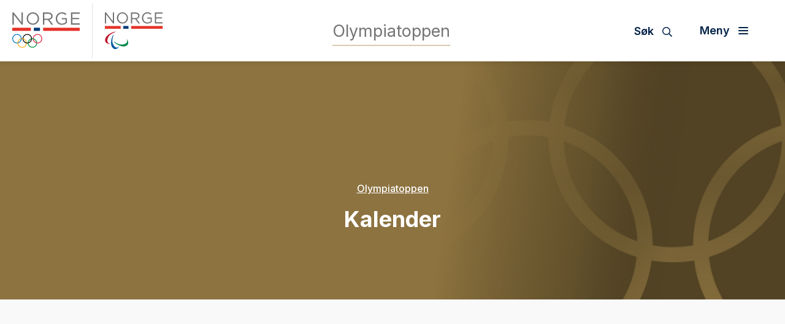

--- FILE ---
content_type: text/html; charset=utf-8
request_url: https://olympiatoppen.no/kalender/
body_size: 7056
content:
<!doctype html>
<html lang="nb" id="CalendarListPage_114027">
<head>
    <title>Kalender</title>
    <meta http-equiv="Content-Type" content="text/html; charset=UTF-8" />
    <meta name="viewport" content="width=device-width, initial-scale=1.0, shrink-to-fit=no" />
    
<meta name="description" />
<meta property="og:title" content="Kalender" />
<meta property="og:url" content="https://olympiatoppen.no/kalender/" />
<meta property="og:image" content="https://www.idrettsforbundet.no/Static/gfx/nif_logo.png" /> 
<meta property="og:description" />
<meta property="og:locale" content="nb_NO" />
<meta property="og:type" content="article" />

<link rel="canonical" href="https://olympiatoppen.no/kalender/" />
    <link rel="icon" href="/favicon.ico">

    <link rel="preconnect" href="https://fonts.gstatic.com/">
    <link href="https://fonts.googleapis.com/css2?family=Inter:wght@400;500;600;700&display=swap" rel="stylesheet">

    <link href="https://stackpath.bootstrapcdn.com/bootstrap/4.3.1/css/bootstrap.min.css" integrity="sha384-ggOyR0iXCbMQv3Xipma34MD+dH/1fQ784/j6cY/iJTQUOhcWr7x9JvoRxT2MZw1T" crossorigin="anonymous" rel="stylesheet">
    <link href="https://cdnjs.cloudflare.com/ajax/libs/Swiper/6.4.1/swiper-bundle.min.css" integrity="sha512-Jx7hgWZErcwTLoopOyS5XvroOiSBz5EkcZHXBop7MzH0NhQT7ed9IrtOxnuxrv2F1HCZqE4S2dqXDUzbHFoWlg==" crossorigin="anonymous" rel="stylesheet" />
    <link href="https://cdnjs.cloudflare.com/ajax/libs/fancybox/3.5.7/jquery.fancybox.min.css" integrity="sha512-H9jrZiiopUdsLpg94A333EfumgUBpO9MdbxStdeITo+KEIMaNfHNvwyjjDJb+ERPaRS6DpyRlKbvPUasNItRyw==" crossorigin="anonymous" rel="stylesheet" />
    <link rel="stylesheet" href="/Static/federation/css/fontawesome/all.min.css" type="text/css" />
    
    <link href="/Static/olt/style.css" type="text/css" rel="stylesheet" />

    
    <!-- Google Tag Manager -->
    <script>
        (function (w, d, s, l, i) {
        w[l] = w[l] || []; w[l].push({
            'gtm.start':
                new Date().getTime(), event: 'gtm.js'
        }); var f = d.getElementsByTagName(s)[0],
            j = d.createElement(s), dl = l != 'dataLayer' ? '&l=' + l : ''; j.async = true; j.src =
                'https://www.googletagmanager.com/gtm.js?id=' + i + dl; f.parentNode.insertBefore(j, f);
        })(window, document, 'script', 'dataLayer', 'GTM-5HXS2BC');</script>
    <!-- End Google Tag Manager -->

    
</head>
<body>
    
    <noscript>
        <iframe src="https://www.googletagmanager.com/ns.html?id=GTM-5HXS2BC" height="0" width="0" style="display:none;visibility:hidden"></iframe>
    </noscript>

    
<div id="fb-root"></div>
<script async defer crossorigin="anonymous" src="https://connect.facebook.net/nb_NO/sdk.js#xfbml=1&version=v6.0"></script>
    
    

<nav class="navbar">
    <div class="navbar-header">
        <a href="/" class="navbar-brand d-none d-lg-flex">
            <img src="/Static/gfx/logo_norge.svg" alt="Logo Norges idrettsforbund">
            <div class="navbar-brand-divider"></div>
            <img src="/Static/gfx/logo_para.svg" alt="Logo Paraidrett">
        </a>
        <a href="/" class="navbar-brand animated-link ml-lg-auto mr-lg-auto"><span>Olympiatoppen</span></a>
        <div class="navbar-header-right">
            <button type="button" class="menu-search-button" data-toggle="collapse" data-target="#search-bar" aria-controls="search-bar" aria-expanded="false" aria-label="Søk">
                <span class="d-none d-lg-inline">Søk</span>
                <i class="far fa-search"></i>
                <div class="menu-icon open">
                    <div></div>
                    <div></div>
                    <div></div>
                    <div></div>
                </div>
            </button>
            <button class="navbar-toggler toggle-menu align-bottom" type="button" data-toggle="collapse" data-target="#mainmenu" aria-controls="mainmenu" aria-expanded="false" aria-label="Åpne meny">
                <span class="d-none d-lg-inline">Meny</span>
                <div class="menu-icon">
                    <div></div>
                    <div></div>
                    <div></div>
                    <div></div>
                </div>
            </button>
        </div>
    </div>
    <div id="search-bar" class="collapse">
        <div class="container">
            <div class="row">
                <div class="col-12">
                    <form action="/system/sok/" class="search-bar-form">
                        <i class="far fa-search"></i>
                        <input type="search" name="q" placeholder="Søk etter hva du vil">
                        <button type="submit" aria-label="Søk">Søk</button>
                    </form>
                </div>
            </div>
        </div>
    </div>
    <div class="collapse navbar-collapse position-relative" id="mainmenu">
        <div class="container-fluid">
            <div class="row mb-30">
                <div class="col-12 col-xl-9 position-static pr-xl-30">
                    <div class="row">


        <div class="col-12 col-lg-3 pr-lg-15">
            <a href="/fagomrader/" class="nav-link dropdown-toggle" data-toggle="dropdown" aria-haspopup="true" aria-expanded="false">Fagomr&#229;der</a> 
            <div class="dropdown-menu">
                <a href="/fagomrader/" class="dropdown-item dropdown-parent">Fagomr&#229;der <i class="far fa-arrow-right"></i></a>
                        <a href="/fagomrader/fagartikler/" class="dropdown-item">Artikler (tverrfaglige) <i class="far fa-arrow-right"></i></a>
        <a href="/fagomrader/helse/" class="dropdown-item">Helse <i class="far fa-arrow-right"></i></a>
        <a href="/fagomrader/idrettscoaching/" class="dropdown-item">Idrettscoaching og trenerutvikling <i class="far fa-arrow-right"></i></a>
        <a href="/fagomrader/idrettspsernaering/" class="dropdown-item">Idrettsern&#230;ring <i class="far fa-arrow-right"></i></a>
        <a href="/fagomrader/idrettspsykologi/" class="dropdown-item">Idrettspsykologi <i class="far fa-arrow-right"></i></a>
        <a href="/fagomrader/medieradgivning/" class="dropdown-item">Medier&#229;dgivning <i class="far fa-arrow-right"></i></a>
        <a href="/fagomrader/motorikk-og-ferdighetsutvikling/" class="dropdown-item">Motorikk- og ferdighetsutvikling <i class="far fa-arrow-right"></i></a>
        <a href="/fagomrader/olympisk-avdeling/" class="dropdown-item">Olympisk avdeling <i class="far fa-arrow-right"></i></a>
        <a href="/fagomrader/paraidrett/" class="dropdown-item">Paralympisk idrett <i class="far fa-arrow-right"></i></a>
        <a href="/fagomrader/styrke/" class="dropdown-item">Styrke <i class="far fa-arrow-right"></i></a>
        <a href="/fagomrader/talentutvikling/" class="dropdown-item">Talentutvikling <i class="far fa-arrow-right"></i></a>
        <a href="/fagomrader/utstyr-og-teknologi/" class="dropdown-item">Teknologi <i class="far fa-arrow-right"></i></a>
        <a href="/fagomrader/trenerutvikling/" class="dropdown-item">Trenerutvikling <i class="far fa-arrow-right"></i></a>
        <a href="/fagomrader/utdanning-og-karriere/" class="dropdown-item">Utdanning og karriere <i class="far fa-arrow-right"></i></a>
        <a href="/fagomrader/utholdenhet/" class="dropdown-item">Utholdenhet <i class="far fa-arrow-right"></i></a>

            </div> 
        </div>
        <div class="col-12 col-lg-3 pr-lg-15">
            <a href="/om-olympiatoppen/" class="nav-link dropdown-toggle" data-toggle="dropdown" aria-haspopup="true" aria-expanded="false">Om Olympiatoppen</a> 
            <div class="dropdown-menu">
                <a href="/om-olympiatoppen/" class="dropdown-item dropdown-parent">Om Olympiatoppen <i class="far fa-arrow-right"></i></a>
                        <a href="/om-olympiatoppen/ansatte/" class="dropdown-item">Ansatte <i class="far fa-arrow-right"></i></a>
        <a href="/om-olympiatoppen/fou/" class="dropdown-item">FoU <i class="far fa-arrow-right"></i></a>
        <a href="/om-olympiatoppen/ledige-stillinger/" class="dropdown-item">Ledige stillinger <i class="far fa-arrow-right"></i></a>
        <a href="/om-olympiatoppen/nytt-nasjonalt-toppidrettssenter/" class="dropdown-item">Nytt nasjonalt toppidrettssenter <i class="far fa-arrow-right"></i></a>
        <a href="/om-olympiatoppen/olympiatoppen-sportshotell/" class="dropdown-item">Olympiatoppen Sportshotell <i class="far fa-arrow-right"></i></a>
        <a href="/link/0978fca6be6f4a2dbd70a74ee17b42c9.aspx" class="dropdown-item">Samarbeidspartnere og leverand&#248;rer <i class="far fa-arrow-right"></i></a>
        <a href="/om-olympiatoppen/strategi/" class="dropdown-item">Strategi <i class="far fa-arrow-right"></i></a>

            </div> 
        </div>
        <div class="col-12 col-lg-3 pr-lg-15">
            <a href="/ol-og-paralympics/" class="nav-link dropdown-toggle" data-toggle="dropdown" aria-haspopup="true" aria-expanded="false">OL og Paralympics</a> 
            <div class="dropdown-menu">
                <a href="/ol-og-paralympics/" class="dropdown-item dropdown-parent">OL og Paralympics <i class="far fa-arrow-right"></i></a>
                        <a href="/ol-og-paralympics/paris-2024/" class="dropdown-item">Paris 2024 <i class="far fa-arrow-right"></i></a>
        <a href="/ol-og-paralympics/beijing-2022/" class="dropdown-item">Beijing 2022 <i class="far fa-arrow-right"></i></a>
        <a href="/ol-og-paralympics/tokyo-2020/" class="dropdown-item">Tokyo 2020 <i class="far fa-arrow-right"></i></a>
        <a href="/ol-og-paralympics/pyeongchang-2018/" class="dropdown-item">PyeongChang 2018 <i class="far fa-arrow-right"></i></a>
        <a href="/ol-og-paralympics/rio-de-janeiro-2016/" class="dropdown-item">Rio de Janeiro 2016 <i class="far fa-arrow-right"></i></a>
        <a href="/ol-og-paralympics/sochi-2014/" class="dropdown-item">Sochi 2014 <i class="far fa-arrow-right"></i></a>
        <a href="/ol-og-paralympics/london-2012/" class="dropdown-item">London 2012 <i class="far fa-arrow-right"></i></a>
        <a href="/ol-og-paralympics/vancouver-2010/" class="dropdown-item">Vancouver 2010 <i class="far fa-arrow-right"></i></a>
        <a href="/ol-og-paralympics/Beijing-2008/" class="dropdown-item">Beijing 2008 <i class="far fa-arrow-right"></i></a>
        <a href="/ol-og-paralympics/torino-2006/" class="dropdown-item">Torino 2006 <i class="far fa-arrow-right"></i></a>

            </div> 
        </div>
        <div class="col-12 col-lg-3 pr-lg-15">
            <a href="/for-stipendutovere/" class="nav-link dropdown-toggle" data-toggle="dropdown" aria-haspopup="true" aria-expanded="false">Stipend og st&#248;tteordninger</a> 
            <div class="dropdown-menu">
                <a href="/for-stipendutovere/" class="dropdown-item dropdown-parent">Stipend og st&#248;tteordninger <i class="far fa-arrow-right"></i></a>
                        <a href="/for-stipendutovere/for-stipendutovere/" class="dropdown-item">For stipendut&#248;vere <i class="far fa-arrow-right"></i></a>
        <a href="/for-stipendutovere/stotteordninger/" class="dropdown-item">St&#248;tteordninger <i class="far fa-arrow-right"></i></a>

            </div> 
        </div>




                    </div>
                </div>
                <div class="col-12 col-xl-3 border-left-xl pl-xl-30">
                    <a href="#" class="nav-link dropdown-toggle" data-toggle="dropdown" aria-haspopup="true" aria-expanded="false">Regionale avdelinger</a>
                    <div class="dropdown-menu">
                        <a href="/region/" class="dropdown-item dropdown-parent">Regionale avdelinger<i class="far fa-arrow-right"></i></a>
                                <a href="/region/innlandet/" class="dropdown-item">Olympiatoppen Innlandet <i class="far fa-arrow-right"></i></a>
                                <a href="/region/midt-norge/" class="dropdown-item">Olympiatoppen Midt-Norge <i class="far fa-arrow-right"></i></a>
                                <a href="/region/nord/" class="dropdown-item">Olympiatoppen Nord <i class="far fa-arrow-right"></i></a>
                                <a href="/region/sor/" class="dropdown-item">Olympiatoppen S&#248;r <i class="far fa-arrow-right"></i></a>
                                <a href="/region/sorvest/" class="dropdown-item">Olympiatoppen S&#248;rvest <i class="far fa-arrow-right"></i></a>
                                <a href="/region/vest/" class="dropdown-item">Olympiatoppen Vest <i class="far fa-arrow-right"></i></a>
                                <a href="/region/ostlandet/" class="dropdown-item">Olympiatoppen &#216;stlandet <i class="far fa-arrow-right"></i></a>
                    </div>
                </div>
            </div>
            <div class="row">
                <div class="col-12 col-lg-9 d-none d-lg-block">
                        <div class="font-bold mb-3 pt-2">Ofte besøkte sider</div>
                        <ul class="floating-link-list fontsize-small">
                                <li><a target="" href="/om-olympiatoppen/ansatte/">Ansatte</a></li>
                                <li><a target="" href="/ressurser/treningssenteret/">Treningssenteret</a></li>
                                <li><a target="" href="/om-olympiatoppen/olympiatoppen-sportshotell/">Olympiatoppen Sportshotell</a></li>
                                <li><a target="" href="/ressurser/kunnskapsportalen/">Kunnskapsportalen</a></li>
                                <li><a target="" href="/om-olympiatoppen/">Om Olympiatoppen</a></li>
                        </ul>
                </div>
                <div class="col-12 col-lg-3 pt-30 border-top border-top-lg-0 border-left-lg pl-lg-30">
                    <div class="dropdown-menu d-block">
                    </div>
                    <div class="menu-some text-center text-lg-left">
<a href="https://www.facebook.com/olympiatoppen" target="_blank" title="Følg oss på Facebook"><i class="fab fa-facebook"></i></a>                        <a href="https://twitter.com/Olympiatoppen" target="_blank" title="Følg oss på Twitter"><i class="fab fa-twitter"></i></a>                        <a href="https://www.instagram.com/olympiatoppen/" target="_blank" title="Følg oss på Instagram"><i class="fab fa-instagram"></i></a>                                                                    </div>
                </div>
            </div>
        </div>
    </div>
</nav>
    


    <main>
        <div class="banner header-banner mb-45 mb-lg-60">
            <div class="banner-img">
                <picture>
                    <source srcset="/Static/olt/gfx/olt_temabanner_lg_ringer.jpg" media="(min-width: 992px)">
                    <img src="/Static/olt/gfx/olt_temabanner_ringer.jpg" alt="Bildetekst" class="img-cover">
                </picture>
            </div>
            <div class="banner-content color-white text-center">
                <div class="banner-crumb mb-15 link-white">
<ul class="crumb">
    <li>
        <a href="/">Olympiatoppen</a>
    </li>
    
</ul>


                </div>
                <h1 >Kalender</h1>
            </div>
        </div>
        <div class="container">
            <div class="row" >
            </div>
        </div>
    </main>


<footer>
    <div class="container">
        <div class="row align-items-stretch text-lg-left mb-lg-4">
            <div class="col-12 col-lg-4 footer-border-lg-left mb-45 mb-lg-0 pl-lg-5 pt-lg-4 pb-lg-4 order-lg-last">
                    <ul class="footer-links">
                        <li><a href="/om-olympiatoppen/" class="animated-link"><span>Om Olympiatoppen</span><i class="far fa-arrow-right color-second"></i></a></li>
                        <li><a href="/region/" class="animated-link"><span>Regionale avdelinger</span><i class="far fa-arrow-right color-second"></i></a></li>
                        <li><a href="/for-stipendutovere/" class="animated-link"><span>Stipend og st&#248;tteordninger</span><i class="far fa-arrow-right color-second"></i></a></li>
                        <li><a href="/ressurser/" class="animated-link"><span>Treningsressurser</span><i class="far fa-arrow-right color-second"></i></a></li>
                        <li><a href="/ressurser/treningssenteret/" class="animated-link"><span>Treningssenteret</span><i class="far fa-arrow-right color-second"></i></a></li>
                    </ul>

                
            </div>
            <div class="col-12 col-lg-4 footer-border-lg-left mb-45 mb-lg-0 pl-lg-5 pr-lg-5 pt-lg-4 pb-lg-4">
                <p><strong>Olympiatoppen</strong></p>
<p><strong>Bes&oslash;ksadresse: </strong>Sognsveien 228, 0863 Oslo</p>
<p><strong>Sentralbord:</strong> 21 02 90 00&nbsp;</p>
<p><strong>Brev og fakturaadresse:</strong> Norges Idrettsforbund, 0840 Oslo</p>
<p>&nbsp;</p>
            </div>
            <div class="col-12 col-lg-4 pl-lg-5 pt-lg-4 pb-lg-4 order-lg-first">
                <div class="mb-30"><!--En tjeneste fra--></div>
                <a class="" href="/">
                    <div><img src="/Static/gfx/logo_norge_white.svg" alt="Logo Norges idrettsforbund" class="mb-30 img-fluid footer-img" /></div>
                    <div><img src="/Static/gfx/logo_para_white.svg" alt="Logo Paraidrett" class="mb-30 img-fluid footer-img" /></div>
                </a>
            </div>
        </div>
        <div class="row mb-lg-4">
            <div class="col-12 pt-4 pb-4 text-center">
    <a href="https://www.facebook.com/olympiatoppen" target="_blank" class="some-link" title="Følg oss på Facebook"><i class="fab fa-facebook"></i></a>                    <a href="https://twitter.com/Olympiatoppen" target="_blank" class="some-link" title="Følg oss på Twitter"><i class="fab fa-twitter"></i></a>                    <a href="https://www.instagram.com/olympiatoppen/" target="_blank" class="some-link" title="Følg oss på Instagram"><i class="fab fa-instagram"></i></a>                                            </div>
        </div>
        <div class="row mb-lg-3">
            <div class="col-12 text-center">
                        <a href="https://www.norsk-tipping.no/" target="_blank" class="footer-logo"><img src="/globalassets/bilder/sponsor/nt50.png" alt="Norsk Tipping" /></a>
                        <a href="https://www.craftsportswear.com/no" target="_blank" class="footer-logo"><img src="/globalassets/bilder/sponsor/craft-logo-blk_liten3_hvit60.png" alt="Craft logo" /></a>
                        <a href="https://www.sparebank1.no/nb/bank/privat.html" target="_blank" class="footer-logo"><img src="/contentassets/3df025aa5fe446a393bea50920c62d9d/rgb_sparebank1_bw_neg100.png" alt="Sparebank 1 logo" /></a>
                        <a href="https://www.telenor.no/privat/" target="_blank" class="footer-logo"><img src="/globalassets/bilder/sponsor/telenor50.png" alt="Telenor" /></a>
                        <a href="https://www.deloitte.no/" target="_blank" class="footer-logo"><img src="/contentassets/4e4709d7c664418a8fab16336cc3fce5/deloitte_65.png" alt="Deloitte" /></a>
                        <a href="https://www.sas.no/reiseinfo/sportsbilletter" target="_blank" class="footer-logo"><img src="/globalassets/bilder/sponsor/sas50.png" alt="SAS" /></a>
                        <a href="https://www.coop.no/" target="_blank" class="footer-logo"><img src="/contentassets/12cdf94af19946d5ae0d770965c61920/coop-primarlogo-hvit_liten-kopi.png" alt="Coop" /></a>
                        <a href="https://www.scandichotels.no/" target="_blank" class="footer-logo"><img src="/globalassets/bilder/sponsor/scandic50.png" alt="Scandic" /></a>
                        <a href="https://www.kongsberg.com/" target="_blank" class="footer-logo"><img src="/contentassets/4ce7cda7a7544ef8a4720a0b27c1198d/kongsberg_logo_bw_rgb_neg75.png" alt="Kongsberg logo" /></a>
                        <a href="https://www.dnv.no/" target="_blank" class="footer-logo"><img src="/contentassets/142232098714459a838ced9a7450a71c/dnv_50_hvit_s.png" alt="DNV logo" /></a>
                        <a href="https://www.oceanoutdoor.no/" target="_blank" class="footer-logo"><img src="/contentassets/f47bd3c057ce429eb616c0a1a2020fd8/oceanhvit50.png" alt="Ocean Outdoor" /></a>
                        <a href="https://jysk.no/" target="_blank" class="footer-logo"><img src="/globalassets/bilder/sponsor/jysk50.png" alt="Jysk" /></a>
            </div>
        </div>
        <div class="row">
            <div class="col-12 p-5 text-center">
                <a href="https://www.idrettsforbundet.no/om-nif/personvern-i-idretten/">Personvern og informasjonskapsler</a>

                <!--04)-->
            </div>
        </div>
    </div>
</footer>
    

    <script src="https://cdnjs.cloudflare.com/ajax/libs/jquery/3.4.1/jquery.min.js" integrity="sha512-bnIvzh6FU75ZKxp0GXLH9bewza/OIw6dLVh9ICg0gogclmYGguQJWl8U30WpbsGTqbIiAwxTsbe76DErLq5EDQ==" crossorigin="anonymous"></script>
    <script src="https://stackpath.bootstrapcdn.com/bootstrap/4.3.1/js/bootstrap.min.js" integrity="sha384-JjSmVgyd0p3pXB1rRibZUAYoIIy6OrQ6VrjIEaFf/nJGzIxFDsf4x0xIM+B07jRM" crossorigin="anonymous"></script>
    <script src="https://cdnjs.cloudflare.com/ajax/libs/Swiper/6.4.1/swiper-bundle.min.js" integrity="sha512-MzZOTeyE0I70H6Pc2DcdhuPcGAeoGeT7yifrbR/cx92UTT7lG+OLXu70kPtJzqPrnmOjfmUHzklwT0GOqrYcZw==" crossorigin="anonymous"></script>
    <script src="https://cdnjs.cloudflare.com/ajax/libs/fancybox/3.5.7/jquery.fancybox.min.js" integrity="sha512-uURl+ZXMBrF4AwGaWmEetzrd+J5/8NRkWAvJx5sbPSSuOb0bZLqf+tOzniObO00BjHa/dD7gub9oCGMLPQHtQA==" crossorigin="anonymous"></script>
    <script src="/Static/olt/script.js"></script>

    
</body>
</html><script id="f5_cspm">(function(){var f5_cspm={f5_p:'GADEIMNLCGPDBKHNFIOOAEHKBAPLDHEBFAMCIADJLLIOAPBKFBJAHCLBENAFHHCMLEOBBNCBAAENALKGCAJAFCNGAABCBFEFPPNEFKKBBPABOBLLEHOKCEENPFDGNFNP',setCharAt:function(str,index,chr){if(index>str.length-1)return str;return str.substr(0,index)+chr+str.substr(index+1);},get_byte:function(str,i){var s=(i/16)|0;i=(i&15);s=s*32;return((str.charCodeAt(i+16+s)-65)<<4)|(str.charCodeAt(i+s)-65);},set_byte:function(str,i,b){var s=(i/16)|0;i=(i&15);s=s*32;str=f5_cspm.setCharAt(str,(i+16+s),String.fromCharCode((b>>4)+65));str=f5_cspm.setCharAt(str,(i+s),String.fromCharCode((b&15)+65));return str;},set_latency:function(str,latency){latency=latency&0xffff;str=f5_cspm.set_byte(str,40,(latency>>8));str=f5_cspm.set_byte(str,41,(latency&0xff));str=f5_cspm.set_byte(str,35,2);return str;},wait_perf_data:function(){try{var wp=window.performance.timing;if(wp.loadEventEnd>0){var res=wp.loadEventEnd-wp.navigationStart;if(res<60001){var cookie_val=f5_cspm.set_latency(f5_cspm.f5_p,res);window.document.cookie='f5avr0681892248aaaaaaaaaaaaaaaa_cspm_='+encodeURIComponent(cookie_val)+';path=/;'+'';}
return;}}
catch(err){return;}
setTimeout(f5_cspm.wait_perf_data,100);return;},go:function(){var chunk=window.document.cookie.split(/\s*;\s*/);for(var i=0;i<chunk.length;++i){var pair=chunk[i].split(/\s*=\s*/);if(pair[0]=='f5_cspm'&&pair[1]=='1234')
{var d=new Date();d.setTime(d.getTime()-1000);window.document.cookie='f5_cspm=;expires='+d.toUTCString()+';path=/;'+';';setTimeout(f5_cspm.wait_perf_data,100);}}}}
f5_cspm.go();}());</script>

--- FILE ---
content_type: image/svg+xml
request_url: https://olympiatoppen.no/Static/gfx/logo_para_white.svg
body_size: 1505
content:
<svg xmlns="http://www.w3.org/2000/svg" width="175.019" height="107.119" viewBox="0 0 175.019 107.119">
  <g id="Group_3246" data-name="Group 3246" transform="translate(0 0)">
    <g id="Group_3246-2" data-name="Group 3246" transform="translate(0.017 40.121)">
      <rect id="Rectangle_2262" data-name="Rectangle 2262" width="43.757" height="8.183" transform="translate(42.652)" fill="none"/>
      <rect id="Rectangle_2263" data-name="Rectangle 2263" width="47.865" height="8.183" fill="#fff"/>
      <rect id="Rectangle_2264" data-name="Rectangle 2264" width="95.415" height="8.183" transform="translate(79.587)" fill="#fff"/>
      <rect id="Rectangle_2265" data-name="Rectangle 2265" width="15.828" height="8.183" transform="translate(55.625)" fill="#fff"/>
    </g>
    <g id="Group_3247" data-name="Group 3247" transform="translate(0.464 0)">
      <path id="Path_84" data-name="Path 84" d="M3.585,3.71H6.918L26.785,28.983V3.71h3.469V35.244H27.416L7.054,9.387V35.244H3.585Z" transform="translate(-3.585 -3.17)" fill="#fff"/>
      <path id="Path_85" data-name="Path 85" d="M62.876,19.233v-.09A15.977,15.977,0,0,1,79,2.835c9.6,0,16.037,7.523,16.037,16.217v.09A15.976,15.976,0,0,1,78.914,35.45C69.318,35.45,62.876,27.927,62.876,19.233Zm28.471,0v-.09c0-7.163-5.225-13.019-12.433-13.019S66.569,11.89,66.569,19.052v.09c0,7.163,5.227,13.019,12.434,13.019S91.347,26.4,91.347,19.233Z" transform="translate(-26.268 -2.835)" fill="#fff"/>
      <path id="Path_86" data-name="Path 86" d="M131.112,3.71h13.56c3.874,0,6.982,1.171,8.964,3.153a8.709,8.709,0,0,1,2.433,6.217v.09c0,5.226-3.6,8.289-8.559,9.19L157.2,35.244h-4.37L143.68,22.991h-9.009V35.244h-3.559Zm13.244,16.083c4.73,0,8.109-2.433,8.109-6.487v-.09C152.465,9.341,149.492,7,144.4,7h-9.731V19.793Z" transform="translate(-52.373 -3.17)" fill="#fff"/>
      <path id="Path_87" data-name="Path 87" d="M184.427,19.233v-.09c0-8.649,6.351-16.307,15.812-16.307A16.615,16.615,0,0,1,212,7.024l-2.3,2.7a13.416,13.416,0,0,0-9.6-3.6c-6.983,0-11.984,5.9-11.984,12.929v.09c0,7.523,4.82,13.109,12.479,13.109a14.848,14.848,0,0,0,9.1-3.153V21.26h-9.6v-3.2h13.019V30.63a19.108,19.108,0,0,1-12.658,4.82C190.554,35.45,184.427,28.242,184.427,19.233Z" transform="translate(-72.77 -2.835)" fill="#fff"/>
      <path id="Path_88" data-name="Path 88" d="M248.293,3.71h22.795V6.953H251.852V17.72h17.209v3.244H251.852V32h19.461v3.243h-23.02Z" transform="translate(-97.204 -3.17)" fill="#fff"/>
    </g>
    <g id="Group_3248" data-name="Group 3248" transform="translate(0 56.358)">
      <path id="Path_89" data-name="Path 89" d="M33.819,94.519c-4.951-1.14-11.712.116-18.1,3.8-9.993,5.77-15.287,15.306-11.826,21.3,2.212,3.831,7.464,5.289,13.575,4.337a9.319,9.319,0,0,1-6.262-4.213c-3.461-5.995,1.833-15.532,11.826-21.3a31.6,31.6,0,0,1,10.786-3.927" transform="translate(-2.834 -94.113)" fill="#fff"/>
      <path id="Path_90" data-name="Path 90" d="M53.161,132.737c1.489,4.857,5.956,10.084,12.343,13.771,9.993,5.769,20.9,5.585,24.361-.41,2.212-3.831.848-9.107-3.031-13.923a9.325,9.325,0,0,1-.517,7.529c-3.461,6-14.368,6.179-24.361.41a31.6,31.6,0,0,1-8.795-7.377" transform="translate(-22.088 -108.675)" fill="#fff"/>
      <path id="Path_91" data-name="Path 91" d="M38.619,114.024c-3.462,3.718-5.756,10.2-5.756,17.575,0,11.538,5.612,20.893,12.535,20.893,4.424,0,8.311-3.82,10.542-9.587a9.32,9.32,0,0,1-6.779,3.316c-6.923,0-12.535-9.353-12.535-20.892a31.611,31.611,0,0,1,1.992-11.305" transform="translate(-14.322 -101.73)" fill="#fff"/>
    </g>
  </g>
</svg>
